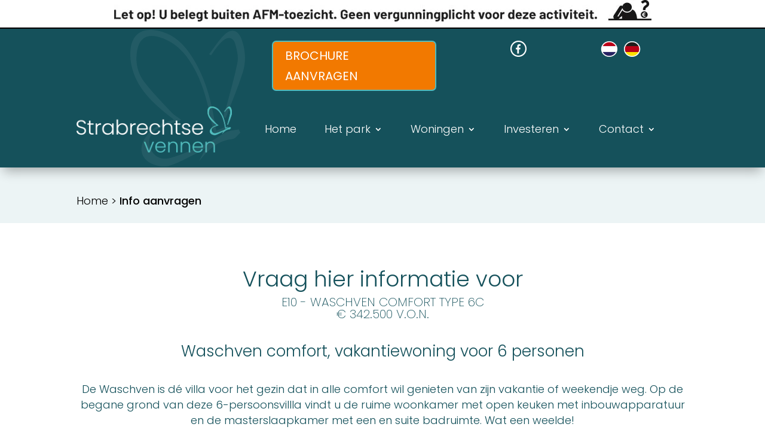

--- FILE ---
content_type: text/css
request_url: https://www.strabrechtsevennen.nl/wp-content/et-cache/679/et-core-unified-tb-18-tb-145-deferred-679.min.css?ver=1764247368
body_size: 1750
content:
div.et_pb_section.et_pb_section_0_tb_footer,div.et_pb_section.et_pb_section_1_tb_footer{background-size:initial;background-position:right 9% center;background-blend-mode:screen;background-image:url(https://www.strabrechtsevennen.nl/wp-content/uploads/2022/03/Stabrechtse-Vennen-vlinder.png)!important}.et_pb_section_0_tb_footer.et_pb_section{padding-top:80px;margin-top:-7px}.et_pb_section_1_tb_footer.et_pb_section{padding-top:80px;margin-top:-7px;background-color:#15515b!important}.et_pb_row_0_tb_footer{min-height:417.6px}.et_pb_row_0_tb_footer,body #page-container .et-db #et-boc .et-l .et_pb_row_0_tb_footer.et_pb_row,body.et_pb_pagebuilder_layout.single #page-container #et-boc .et-l .et_pb_row_0_tb_footer.et_pb_row,body.et_pb_pagebuilder_layout.single.et_full_width_page #page-container #et-boc .et-l .et_pb_row_0_tb_footer.et_pb_row,.et_pb_row_1_tb_footer,body #page-container .et-db #et-boc .et-l .et_pb_row_1_tb_footer.et_pb_row,body.et_pb_pagebuilder_layout.single #page-container #et-boc .et-l .et_pb_row_1_tb_footer.et_pb_row,body.et_pb_pagebuilder_layout.single.et_full_width_page #page-container #et-boc .et-l .et_pb_row_1_tb_footer.et_pb_row{max-width:1170px}.et_pb_text_0_tb_footer.et_pb_text,.et_pb_text_2_tb_footer.et_pb_text,.et_pb_text_4_tb_footer.et_pb_text,.et_pb_text_6_tb_footer.et_pb_text,.et_pb_text_9_tb_footer.et_pb_text,.et_pb_text_10_tb_footer.et_pb_text,.et_pb_text_11_tb_footer.et_pb_text,.et_pb_text_11_tb_footer.et_pb_text a{color:#15515b!important}.et_pb_text_0_tb_footer,.et_pb_text_2_tb_footer,.et_pb_text_4_tb_footer,.et_pb_text_6_tb_footer{line-height:26px;font-family:'Poppins',Helvetica,Arial,Lucida,sans-serif;font-weight:300;font-size:18px;line-height:26px}.et_pb_text_0_tb_footer h1,.et_pb_text_1_tb_footer h1,.et_pb_text_2_tb_footer h1,.et_pb_text_3_tb_footer h1,.et_pb_text_4_tb_footer h1,.et_pb_text_5_tb_footer h1,.et_pb_text_6_tb_footer h1,.et_pb_text_7_tb_footer h1,.et_pb_text_8_tb_footer h1,.et_pb_text_9_tb_footer h1,.et_pb_text_10_tb_footer h1,.et_pb_text_11_tb_footer h1{font-family:'Poppins',Helvetica,Arial,Lucida,sans-serif;font-weight:300;font-size:52px;color:#15515b!important;text-align:center}.et_pb_text_0_tb_footer h3,.et_pb_text_2_tb_footer h3,.et_pb_text_4_tb_footer h3,.et_pb_text_6_tb_footer h3{font-family:'Poppins',Helvetica,Arial,Lucida,sans-serif;font-weight:300;font-size:25px;color:#50bcbe!important;text-align:left}.et_pb_text_1_tb_footer.et_pb_text,.et_pb_text_1_tb_footer.et_pb_text a,.et_pb_text_3_tb_footer.et_pb_text,.et_pb_text_5_tb_footer.et_pb_text,.et_pb_text_7_tb_footer.et_pb_text,.et_pb_text_8_tb_footer.et_pb_text{color:#FFFFFF!important}.et_pb_text_1_tb_footer,.et_pb_text_3_tb_footer,.et_pb_text_5_tb_footer{line-height:26px;font-family:'Poppins',Helvetica,Arial,Lucida,sans-serif;font-weight:200;font-size:18px;line-height:26px;padding-bottom:0px!important}.et_pb_text_1_tb_footer h3,.et_pb_text_5_tb_footer h3,.et_pb_text_7_tb_footer h3,.et_pb_text_8_tb_footer h3,.et_pb_text_9_tb_footer h3,.et_pb_text_10_tb_footer h3,.et_pb_text_11_tb_footer h3{font-family:'Poppins',Helvetica,Arial,Lucida,sans-serif;font-weight:200;font-size:25px;color:#15515b!important;text-align:center}.et_pb_text_1_tb_footer ul{list-style-type:none!important;padding-left:10px!important}.et_pb_text_3_tb_footer h3{font-family:'Poppins',Helvetica,Arial,Lucida,sans-serif;font-weight:200;font-size:14px;color:#FFFFFF!important;text-align:left}.et_pb_text_5_tb_footer.et_pb_text a{color:#50bcbe!important}.et_pb_text_5_tb_footer a{text-decoration:underline}.et_pb_text_7_tb_footer{line-height:26px;font-family:'Poppins',Helvetica,Arial,Lucida,sans-serif;font-weight:200;font-size:18px;line-height:26px;padding-bottom:0px!important;margin-bottom:0px!important}.et_pb_text_7_tb_footer h4{font-size:15px;color:#FFFFFF!important}.et_pb_text_8_tb_footer{line-height:26px;font-family:'Poppins',Helvetica,Arial,Lucida,sans-serif;font-weight:200;font-size:18px;line-height:26px;padding-bottom:0px!important;margin-top:50px!important}.et_pb_section_2_tb_footer.et_pb_section{padding-top:0px;padding-bottom:0px}.et_pb_section_3_tb_footer.et_pb_section{padding-top:0px;padding-bottom:0px;background-color:#ecf4f5!important}.et_pb_row_1_tb_footer.et_pb_row{padding-bottom:0px!important;padding-bottom:0px}.et_pb_image_0_tb_footer{width:70%;text-align:left;margin-left:0}.et_pb_image_0_tb_footer .et_pb_image_wrap{display:block}.et_pb_text_9_tb_footer{line-height:26px;font-family:'Poppins',Helvetica,Arial,Lucida,sans-serif;font-weight:300;font-size:15px;line-height:26px;padding-bottom:0px!important;margin-right:-47px!important}.et_pb_text_10_tb_footer{line-height:26px;font-family:'Poppins',Helvetica,Arial,Lucida,sans-serif;font-weight:300;font-size:15px;line-height:26px;padding-bottom:0px!important;padding-left:13px!important}.et_pb_text_11_tb_footer{line-height:26px;font-family:'Poppins',Helvetica,Arial,Lucida,sans-serif;font-weight:300;font-size:15px;line-height:26px;padding-bottom:0px!important}.et_pb_column_3_tb_footer,.et_pb_column_4_tb_footer,.et_pb_column_5_tb_footer,.et_pb_column_6_tb_footer,.et_pb_column_7_tb_footer{border-right-color:#15515b}.et_pb_text_0_tb_footer.et_pb_module,.et_pb_text_2_tb_footer.et_pb_module,.et_pb_text_4_tb_footer.et_pb_module,.et_pb_text_6_tb_footer.et_pb_module{margin-left:auto!important;margin-right:auto!important}@media only screen and (min-width:981px){.et_pb_row_1_tb_footer,body #page-container .et-db #et-boc .et-l .et_pb_row_1_tb_footer.et_pb_row,body.et_pb_pagebuilder_layout.single #page-container #et-boc .et-l .et_pb_row_1_tb_footer.et_pb_row,body.et_pb_pagebuilder_layout.single.et_full_width_page #page-container #et-boc .et-l .et_pb_row_1_tb_footer.et_pb_row{width:100%}}@media only screen and (max-width:980px){.et_pb_row_1_tb_footer,body #page-container .et-db #et-boc .et-l .et_pb_row_1_tb_footer.et_pb_row,body.et_pb_pagebuilder_layout.single #page-container #et-boc .et-l .et_pb_row_1_tb_footer.et_pb_row,body.et_pb_pagebuilder_layout.single.et_full_width_page #page-container #et-boc .et-l .et_pb_row_1_tb_footer.et_pb_row{width:80%}.et_pb_image_0_tb_footer .et_pb_image_wrap img{width:auto}.et_pb_column_3_tb_footer,.et_pb_column_4_tb_footer,.et_pb_column_5_tb_footer,.et_pb_column_6_tb_footer,.et_pb_column_7_tb_footer{border-right-color:#15515b}}@media only screen and (max-width:767px){.et_pb_text_0_tb_footer,.et_pb_text_2_tb_footer,.et_pb_text_4_tb_footer,.et_pb_text_6_tb_footer{width:100%}.et_pb_image_0_tb_footer .et_pb_image_wrap img{width:auto}.et_pb_text_9_tb_footer{margin-top:25px!important;margin-right:-47px!important}.et_pb_text_10_tb_footer{padding-bottom:0px!important;padding-left:0px!important}.et_pb_column_3_tb_footer,.et_pb_column_4_tb_footer,.et_pb_column_5_tb_footer,.et_pb_column_6_tb_footer,.et_pb_column_7_tb_footer{border-right-color:#15515b}}.et_pb_slide_description{text-shadow:none!important}#slider-rechts .et_pb_slide_image{right:0}#slider-rechts .et_pb_slide_description{float:left!important;width:40%!important}@media only screen and (max-width:600px){#slider-rechts .et_pb_slide_description{float:left!important;width:100%!important}}.et_pb_slide_image,.et_pb_slide:first-child .et_pb_slide_image img.active{-webkit-animation-duration:0s!important;animation-duration:0s!important}.et_pb_section_0,.et_pb_section_1{min-height:auto}.et_pb_section_0.et_pb_section{padding-top:0px;padding-bottom:0px}.et_pb_section_1.et_pb_section{padding-top:0px;padding-bottom:0px;background-color:#ecf4f5!important}.et_pb_row_0,body #page-container .et-db #et-boc .et-l .et_pb_row_0.et_pb_row,body.et_pb_pagebuilder_layout.single #page-container #et-boc .et-l .et_pb_row_0.et_pb_row,body.et_pb_pagebuilder_layout.single.et_full_width_page #page-container #et-boc .et-l .et_pb_row_0.et_pb_row{max-width:none}.et_pb_text_0.et_pb_text,.et_pb_text_0.et_pb_text a{color:#000000!important}.et_pb_text_0{font-family:'Poppins',Helvetica,Arial,Lucida,sans-serif;font-weight:300;font-size:18px}.et_pb_text_0 h1,.et_pb_text_2 h1,.et_pb_text_3 h1,.et_pb_text_4 h1,.et_pb_text_5 h1,.et_pb_text_6 h1,.et_pb_text_7 h1,.et_pb_text_8 h1,.et_pb_text_9 h1,.et_pb_text_10 h1,.et_pb_text_11 h1,.et_pb_text_12 h1,.et_pb_text_13 h1,.et_pb_text_14 h1,.et_pb_text_15 h1{font-family:'Poppins',Helvetica,Arial,Lucida,sans-serif;font-weight:300;font-size:52px;color:#15515b!important;text-align:center}.et_pb_text_0 h3,.et_pb_text_1 h3,.et_pb_text_3 h3,.et_pb_text_4 h3,.et_pb_text_5 h3,.et_pb_text_6 h3,.et_pb_text_7 h3,.et_pb_text_8 h3,.et_pb_text_9 h3,.et_pb_text_10 h3,.et_pb_text_11 h3,.et_pb_text_13 h3,.et_pb_text_14 h3,.et_pb_text_15 h3{font-family:'Poppins',Helvetica,Arial,Lucida,sans-serif;font-weight:200;font-size:25px;color:#15515b!important;text-align:center}.et_pb_section_2.et_pb_section{padding-bottom:0px}.et_pb_row_1,body #page-container .et-db #et-boc .et-l .et_pb_row_1.et_pb_row,body.et_pb_pagebuilder_layout.single #page-container #et-boc .et-l .et_pb_row_1.et_pb_row,body.et_pb_pagebuilder_layout.single.et_full_width_page #page-container #et-boc .et-l .et_pb_row_1.et_pb_row,.et_pb_row_3,body #page-container .et-db #et-boc .et-l .et_pb_row_3.et_pb_row,body.et_pb_pagebuilder_layout.single #page-container #et-boc .et-l .et_pb_row_3.et_pb_row,body.et_pb_pagebuilder_layout.single.et_full_width_page #page-container #et-boc .et-l .et_pb_row_3.et_pb_row,.et_pb_row_4,body #page-container .et-db #et-boc .et-l .et_pb_row_4.et_pb_row,body.et_pb_pagebuilder_layout.single #page-container #et-boc .et-l .et_pb_row_4.et_pb_row,body.et_pb_pagebuilder_layout.single.et_full_width_page #page-container #et-boc .et-l .et_pb_row_4.et_pb_row,.et_pb_row_5,body #page-container .et-db #et-boc .et-l .et_pb_row_5.et_pb_row,body.et_pb_pagebuilder_layout.single #page-container #et-boc .et-l .et_pb_row_5.et_pb_row,body.et_pb_pagebuilder_layout.single.et_full_width_page #page-container #et-boc .et-l .et_pb_row_5.et_pb_row,.et_pb_row_6,body #page-container .et-db #et-boc .et-l .et_pb_row_6.et_pb_row,body.et_pb_pagebuilder_layout.single #page-container #et-boc .et-l .et_pb_row_6.et_pb_row,body.et_pb_pagebuilder_layout.single.et_full_width_page #page-container #et-boc .et-l .et_pb_row_6.et_pb_row{max-width:1170px}.et_pb_text_1 h1,.et_pb_text_8 h2,.et_pb_text_11 h2{font-family:'Poppins',Helvetica,Arial,Lucida,sans-serif;font-weight:300;font-size:36px;color:#15515b!important;text-align:center}.et_pb_text_1,.et_pb_text_8{margin-bottom:0px!important}.et_pb_text_2 h2{font-family:'Poppins',Helvetica,Arial,Lucida,sans-serif;font-weight:200;text-transform:uppercase;font-size:42px;color:#15515b!important;text-align:left}.et_pb_text_2 h3,.et_pb_text_12 h3{font-family:'Poppins',Helvetica,Arial,Lucida,sans-serif;font-weight:200;text-transform:uppercase;font-size:20px;color:#15515b!important;text-align:center}.et_pb_text_3 h2{font-family:'Poppins',Helvetica,Arial,Lucida,sans-serif;font-weight:300;color:#15515b!important;text-align:center}.et_pb_text_3{padding-top:0px!important}.et_pb_text_4.et_pb_text,.et_pb_text_7.et_pb_text,.et_pb_text_12.et_pb_text,.et_pb_text_13.et_pb_text,.et_pb_text_14.et_pb_text,.et_pb_text_15.et_pb_text{color:#15515b!important}.et_pb_text_4{line-height:26px;font-family:'Poppins',Helvetica,Arial,Lucida,sans-serif;font-weight:300;font-size:18px;line-height:26px;margin-top:-18px!important}div.et_pb_section.et_pb_section_3{background-size:initial;background-position:right 0px center;background-image:url(https://www.strabrechtsevennen.nl/wp-content/uploads/2022/03/Stabrechtse-Vennen-vlinder.png)!important}.et_pb_section_3.et_pb_section{padding-top:0px;padding-bottom:0px;margin-top:0px;margin-bottom:0px;background-color:#ecf4f5!important}.et_pb_row_2{min-height:608.4px}.et_pb_row_2.et_pb_row{padding-top:0px!important;padding-bottom:0px!important;margin-top:0px!important;margin-bottom:0px!important;padding-top:0px;padding-bottom:0px}.et_pb_row_2,body #page-container .et-db #et-boc .et-l .et_pb_row_2.et_pb_row,body.et_pb_pagebuilder_layout.single #page-container #et-boc .et-l .et_pb_row_2.et_pb_row,body.et_pb_pagebuilder_layout.single.et_full_width_page #page-container #et-boc .et-l .et_pb_row_2.et_pb_row{width:100%;max-width:100%}.et_pb_text_6 h2{font-family:'Poppins',Helvetica,Arial,Lucida,sans-serif;font-weight:300;font-size:30px;color:#15515b!important;text-align:left}.et_pb_text_6{padding-top:0px!important;margin-bottom:0px!important}.et_pb_text_7,.et_pb_text_12{line-height:26px;font-family:'Poppins',Helvetica,Arial,Lucida,sans-serif;font-weight:300;font-size:18px;line-height:26px}.et_pb_contact_form_0.et_pb_contact_form_container h1,.et_pb_contact_form_0.et_pb_contact_form_container h2.et_pb_contact_main_title,.et_pb_contact_form_0.et_pb_contact_form_container h3.et_pb_contact_main_title,.et_pb_contact_form_0.et_pb_contact_form_container h4.et_pb_contact_main_title,.et_pb_contact_form_0.et_pb_contact_form_container h5.et_pb_contact_main_title,.et_pb_contact_form_0.et_pb_contact_form_container h6.et_pb_contact_main_title{font-family:'Poppins',Helvetica,Arial,Lucida,sans-serif}.et_pb_contact_form_0.et_pb_contact_form_container .input,.et_pb_contact_form_0.et_pb_contact_form_container .input::placeholder,.et_pb_contact_form_0.et_pb_contact_form_container .input[type=checkbox]+label,.et_pb_contact_form_0.et_pb_contact_form_container .input[type=radio]+label{font-family:'Poppins',Helvetica,Arial,Lucida,sans-serif;text-transform:uppercase}.et_pb_contact_form_0.et_pb_contact_form_container .input::-webkit-input-placeholder{font-family:'Poppins',Helvetica,Arial,Lucida,sans-serif;text-transform:uppercase}.et_pb_contact_form_0.et_pb_contact_form_container .input::-moz-placeholder{font-family:'Poppins',Helvetica,Arial,Lucida,sans-serif;text-transform:uppercase}.et_pb_contact_form_0.et_pb_contact_form_container .input:-ms-input-placeholder{font-family:'Poppins',Helvetica,Arial,Lucida,sans-serif;text-transform:uppercase}.et_pb_contact_form_0 input,.et_pb_contact_form_0 textarea,.et_pb_contact_form_0 label{text-align:left}.et_pb_contact_form_0.et_pb_contact_form_container .input,.et_pb_contact_form_0.et_pb_contact_form_container .input[type="checkbox"]+label i,.et_pb_contact_form_0.et_pb_contact_form_container .input[type="radio"]+label i{border-bottom-width:1px;border-bottom-color:#15515b}.et_pb_contact_form_0{width:50%}body #page-container .et_pb_section .et_pb_contact_form_0.et_pb_contact_form_container.et_pb_module .et_pb_button{color:#FFFFFF!important;border-width:1px!important;border-color:#50bcbe;border-radius:10px;font-family:'Poppins',Helvetica,Arial,Lucida,sans-serif!important;font-weight:300!important;text-transform:uppercase!important;padding-right:2em;padding-left:0.7em;background-color:#50bcbe!important}body #page-container .et_pb_section .et_pb_contact_form_0.et_pb_contact_form_container.et_pb_module .et_pb_button:hover{color:#15515b!important;border-color:#50bcbe!important;background-image:initial!important;background-color:#ffffff!important}body #page-container .et_pb_section .et_pb_contact_form_0.et_pb_contact_form_container.et_pb_module .et_pb_button:after{color:#ffffff;opacity:1;margin-left:.3em;left:auto}body #page-container .et_pb_section .et_pb_contact_form_0.et_pb_contact_form_container.et_pb_module .et_pb_button:hover:after{color:#15515b}.et_pb_contact_form_0 .input,.et_pb_contact_form_0 .input[type="checkbox"]+label i,.et_pb_contact_form_0 .input[type="radio"]+label i{background-color:RGBA(255,255,255,0)}.et_pb_contact_form_0 .input,.et_pb_contact_form_0 .input[type="checkbox"]+label,.et_pb_contact_form_0 .input[type="radio"]+label,.et_pb_contact_form_0 .input[type="checkbox"]:checked+label i:before,.et_pb_contact_form_0 .input::placeholder{color:#15515b}.et_pb_contact_form_0 .input::-webkit-input-placeholder{color:#15515b}.et_pb_contact_form_0 .input::-moz-placeholder{color:#15515b}.et_pb_contact_form_0 .input::-ms-input-placeholder{color:#15515b}.et_pb_contact_form_0.et_pb_contact_form_container.et_pb_module .et_pb_button{transition:color 300ms ease 0ms,background-color 300ms ease 0ms,border 300ms ease 0ms}.et_pb_contact_form_0 .input[type="radio"]:checked+label i:before{background-color:#15515b}.et_pb_section_5.et_pb_section{background-color:#ecf4f5!important}.et_pb_text_11{margin-bottom:0px!important;margin-left:23px!important}.et_pb_image_0 .et_pb_image_wrap img,.et_pb_image_2 .et_pb_image_wrap img{height:200px}.et_pb_image_0,.et_pb_image_2{width:350px;text-align:center}.et_pb_image_1,.et_pb_image_3,.et_pb_image_5{margin-top:-75px!important;text-align:center}.et_pb_image_1 .et_pb_image_wrap,.et_pb_image_3 .et_pb_image_wrap,.et_pb_image_5 .et_pb_image_wrap{display:block}.et_pb_text_13,.et_pb_text_14,.et_pb_text_15{font-family:'Poppins',Helvetica,Arial,Lucida,sans-serif;font-weight:200;text-transform:uppercase;font-size:42px}.et_pb_image_4 .et_pb_image_wrap img{height:200px;width:auto}.et_pb_image_4{text-align:center}.et_pb_column_3{padding-top:2vw}.et_pb_text_12.et_pb_module{margin-left:auto!important;margin-right:auto!important}@media only screen and (min-width:981px){.et_pb_text_12{width:80%}.et_pb_image_1,.et_pb_image_3,.et_pb_image_5{width:28%}}@media only screen and (max-width:980px){.et_pb_section_0,.et_pb_section_1{min-height:auto}.et_pb_text_3 h2,.et_pb_text_11 h2{font-size:42px}.et_pb_text_4,.et_pb_text_7,.et_pb_text_12{width:80%}.et_pb_contact_form_0.et_pb_contact_form_container .input,.et_pb_contact_form_0.et_pb_contact_form_container .input[type="checkbox"]+label i,.et_pb_contact_form_0.et_pb_contact_form_container .input[type="radio"]+label i{border-bottom-width:1px;border-bottom-color:#15515b}body #page-container .et_pb_section .et_pb_contact_form_0.et_pb_contact_form_container.et_pb_module .et_pb_button:after{margin-left:.3em;left:auto;display:inline-block;opacity:1}.et_pb_image_0 .et_pb_image_wrap img,.et_pb_image_1 .et_pb_image_wrap img,.et_pb_image_2 .et_pb_image_wrap img,.et_pb_image_3 .et_pb_image_wrap img,.et_pb_image_4 .et_pb_image_wrap img,.et_pb_image_5 .et_pb_image_wrap img{width:auto}.et_pb_image_1,.et_pb_image_3,.et_pb_image_5{width:20%}}@media only screen and (max-width:767px){.et_pb_section_0,.et_pb_section_1{min-height:auto}.et_pb_text_2 h2,.et_pb_text_3 h2,.et_pb_text_6 h2,.et_pb_text_8 h2,.et_pb_text_11 h2{font-size:35px}.et_pb_text_4,.et_pb_text_7,.et_pb_text_12{width:100%}.et_pb_contact_form_0.et_pb_contact_form_container .input,.et_pb_contact_form_0.et_pb_contact_form_container .input[type="checkbox"]+label i,.et_pb_contact_form_0.et_pb_contact_form_container .input[type="radio"]+label i{border-bottom-width:1px;border-bottom-color:#15515b}body #page-container .et_pb_section .et_pb_contact_form_0.et_pb_contact_form_container.et_pb_module .et_pb_button:after{margin-left:.3em;left:auto;display:inline-block;opacity:1}.et_pb_image_0 .et_pb_image_wrap img,.et_pb_image_1 .et_pb_image_wrap img,.et_pb_image_2 .et_pb_image_wrap img,.et_pb_image_3 .et_pb_image_wrap img,.et_pb_image_4 .et_pb_image_wrap img,.et_pb_image_5 .et_pb_image_wrap img{width:auto}.et_pb_image_1,.et_pb_image_3,.et_pb_image_5{width:30%}}

--- FILE ---
content_type: image/svg+xml
request_url: https://www.strabrechtsevennen.nl/wp-content/uploads/2022/03/Vlinder-Strabrechtse-Vennen-2.svg
body_size: 1545
content:
<?xml version="1.0" encoding="utf-8"?>
<!-- Generator: Adobe Illustrator 24.2.1, SVG Export Plug-In . SVG Version: 6.00 Build 0)  -->
<svg version="1.1" id="Capa_1" xmlns="http://www.w3.org/2000/svg" xmlns:xlink="http://www.w3.org/1999/xlink" x="0px" y="0px"
	 viewBox="0 0 375.1 445.7" style="enable-background:new 0 0 375.1 445.7;" xml:space="preserve">
<style type="text/css">
	.st0{opacity:5.999760e-02;}
	.st1{fill:#FFFFFF;}
</style>
<g>
	<g>
		<g class="st0">
			<g>
				<path class="st1" d="M65.8,0L65.8,0L65.8,0L65.8,0 M65.8,0C21.7,0-2.6,31,0.2,87.4C-2.6,31,21.8,0,65.8,0 M334.3,2.5L334.3,2.5
					L334.3,2.5L334.3,2.5 M334.3,2.5c-8.4,0-17.7,4.6-27.5,14.2C316.6,7.2,325.9,2.5,334.3,2.5 M106.1,7c0.1,0,0.2,0,0.2,0.1
					C106.2,7.1,106.2,7,106.1,7 M69.8,19.7L69.8,19.7C69.8,19.7,69.8,19.7,69.8,19.7C69.8,19.7,69.8,19.7,69.8,19.7 M69.8,19.7
					c-25.3,0-41.2,15.3-47.2,46.4C28.6,35,44.5,19.7,69.8,19.7 M93.5,23.3c0.1,0,0.1,0,0.2,0.1c42.2,11.9,73.3,38.3,97.7,73.8
					c34.5,50.1,52.7,106.7,65.7,165.3c5.9,26.6,11,53.3,17.3,84.2c14.8-10.5,25.6-18.2,36.5-26c-10.8,7.7-21.7,15.4-36.5,26
					c-6.3-30.9-11.3-57.6-17.3-84.2c-13.1-58.6-31.2-115.2-65.7-165.3C167,61.7,135.9,35.3,93.7,23.4C93.6,23.4,93.6,23.4,93.5,23.3
					 M322.7,26.4L322.7,26.4L322.7,26.4L322.7,26.4 M322.7,26.4c-6.2,0-13.1,3-20.3,9C309.6,29.4,316.5,26.5,322.7,26.4 M363.6,30.1
					C363.6,30.2,363.6,30.2,363.6,30.1C363.6,30.2,363.6,30.2,363.6,30.1 M363.8,30.6c0,0.1,0.1,0.2,0.1,0.3
					C363.9,30.8,363.8,30.7,363.8,30.6 M343.3,46.4c0,0.1,0,0.2,0.1,0.2c4.1,14.9,8.3,31.2,8.3,46.6c0-15.4-4.2-31.7-8.3-46.6
					C343.3,46.6,343.3,46.5,343.3,46.4 M22.5,66.9c0,0.1,0,0.1,0,0.2C20.8,76,20,84.8,20,93.4c0-8.7,0.8-17.5,2.4-26.3
					C22.4,67,22.5,67,22.5,66.9 M0.2,87.5c0,0.2,0,0.4,0,0.6c0.3,6.5,1.1,13,2.2,19.5c12.2,72,59.3,120.1,112.6,163.9
					c7.8,6.4,15.9,12.5,27.8,21.9c-11.9-9.4-20-15.5-27.8-21.9C61.8,227.7,14.7,179.6,2.5,107.6c-1.1-6.4-1.9-13-2.2-19.5
					C0.2,87.9,0.2,87.7,0.2,87.5 M64.4,382.7c0,0.1,0.1,0.2,0.1,0.3C64.4,382.9,64.4,382.8,64.4,382.7 M248.1,384.1
					c-11.8,7.4-18.4,12.4-25.8,16c-30.7,15-60.5,32.9-92.8,42.9c-5.9,1.8-12.5,2.7-19.3,2.7c6.8,0,13.4-0.8,19.3-2.7
					c32.3-10.1,62.1-28,92.8-42.9C229.7,396.6,236.3,391.6,248.1,384.1 M36.5,389.6c0,20,11.5,37.8,34.3,47.8c0.1,0,0.1,0.1,0.2,0.1
					c-0.1,0-0.1-0.1-0.2-0.1C48,427.4,36.5,409.7,36.5,389.6 M132.4,417.8c-6.8,2-13.2,2.9-19.2,2.9
					C119.2,420.7,125.6,419.8,132.4,417.8 M113.2,420.7C113.2,420.7,113.2,420.7,113.2,420.7C113.2,420.7,113.2,420.7,113.2,420.7
					 M71.1,437.6c0,0,0.1,0,0.1,0.1C71.2,437.6,71.2,437.6,71.1,437.6 M71.8,437.8C71.8,437.8,71.8,437.9,71.8,437.8
					C71.8,437.9,71.8,437.8,71.8,437.8 M110.2,445.7C110.3,445.7,110.3,445.7,110.2,445.7C110.3,445.7,110.3,445.7,110.2,445.7"/>
				<path class="st1" d="M65.8,0L65.8,0C21.8,0-2.6,31,0.2,87.4c0,0,0,0.1,0,0.2c0,0.2,0,0.4,0,0.6c0.3,6.5,1.1,13,2.2,19.5
					c12.2,72,59.3,120.1,112.6,163.9c7.8,6.4,15.9,12.5,27.8,21.9c-41,10.5-72.2,26.9-93.4,58.2c-8.6,12.7-12.9,25.8-12.9,38.1
					c0,20,11.5,37.8,34.3,47.8c0.1,0,0.1,0.1,0.2,0.1c0,0,0.1,0,0.1,0.1c0,0,0.1,0,0.1,0.1c0.2,0.1,0.3,0.1,0.5,0.2c0,0,0,0,0.1,0
					c11.4,4.8,25.3,7.9,38.4,7.9c0,0,0,0,0,0h0c6.8,0,13.4-0.8,19.3-2.7c32.3-10.1,62.1-28,92.8-42.9c7.3-3.6,13.9-8.6,25.8-16
					c-10.1,19.1-16.9,32.2-23.8,45.2c29.5-36.5,59.7-68,109.9-72.9c9.1-0.9,17.1-13.5,25.6-20.6c-1.7-3.6-3.3-7.3-5-11
					c-13.9,2.8-28.9,3.2-41.3,9.1c-20.5,9.9-38.3,25.5-59,34.8c-39.9,18.1-80.1,37-122,49c-6.8,2-13.2,2.9-19.2,2.9h0c0,0,0,0,0,0
					c-24.2,0-41.5-15-48.8-37.7c0-0.1-0.1-0.2-0.1-0.3c-0.1-0.2-0.1-0.4-0.2-0.6c-8.5-27.6,3.4-50,37.2-65.2
					c19-8.6,39.5-13.9,65.5-22.9c-12.8-9.6-23.8-15.5-31.9-24.2c-30.6-32.8-62.3-64.7-89.5-100.2C28.4,147.3,20,121.1,20,93.4
					c0-8.7,0.8-17.5,2.4-26.3c0-0.1,0-0.1,0-0.2c0.1-0.3,0.1-0.5,0.2-0.8c6-31,21.9-46.4,47.2-46.4c0,0,0,0,0,0s0,0,0,0
					c7.1,0,15,1.2,23.7,3.6c0.1,0,0.1,0,0.2,0.1c42.2,11.9,73.3,38.3,97.7,73.8c34.5,50.2,52.7,106.7,65.7,165.3
					c5.9,26.6,11,53.3,17.3,84.2c14.8-10.5,25.6-18.2,36.5-26c-0.7-0.9-1.3-1.8-2-2.7c-8.1,3.3-16.1,6.6-28,11.4
					c-3.1-17.5-5.4-31.1-7.8-44.6c-13.5-73.8-35.2-144.6-78.3-207.2c-22.3-32.4-50-58.4-88.4-70.7c-0.1,0-0.2-0.1-0.2-0.1
					C91.3,2.3,77.9,0,65.8,0L65.8,0z"/>
				<path class="st1" d="M334.3,2.5L334.3,2.5c-8.4,0-17.7,4.6-27.5,14.2c-0.1,0.1-0.1,0.1-0.2,0.2c-18.6,18.4-32.7,41.4-48.9,62.3
					c2.1,1.3,4.3,2.6,6.4,3.9c5.5-8,10.6-16.3,16.7-23.8c6.6-8.3,13.3-16.7,21.3-23.6c0.1-0.1,0.2-0.2,0.3-0.3c7.1-6,14.1-9,20.3-9
					h0h0c9.3,0,16.8,6.7,20.5,20c0,0.1,0,0.2,0.1,0.2c4.1,14.9,8.3,31.2,8.3,46.6c0,4.5-0.4,9-1.2,13.3
					c-9.9,50.1-24.6,99.3-37.6,148.9c-1.4,5.5-4.2,10.6-5.8,16.1c-1.3,4.5-1.9,9.2-2.9,13.7c2.6,0.8,5.3,1.7,7.9,2.5
					c18.7-49.3,39.4-97.9,55.4-148c11.3-35.4,9.7-72.7-3.4-108.4c-0.1-0.1-0.1-0.3-0.1-0.4c0-0.1-0.1-0.2-0.1-0.3
					c0-0.1-0.1-0.3-0.1-0.4c0,0,0-0.1,0-0.1C356.6,12.1,346.4,2.5,334.3,2.5L334.3,2.5z"/>
			</g>
		</g>
	</g>
</g>
</svg>
